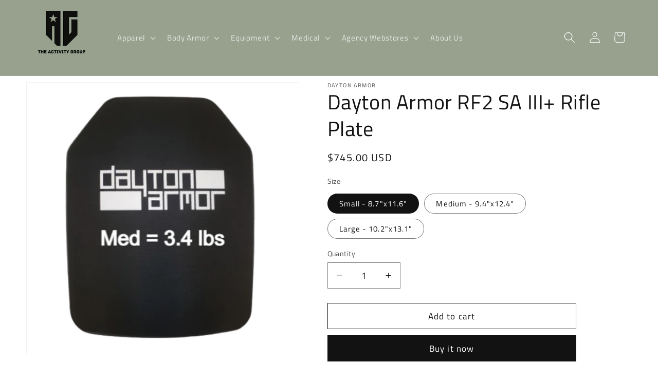

--- FILE ---
content_type: text/css
request_url: https://activitygroup.us/cdn/shop/t/3/assets/component-swatch-input.css?v=184205075229120217711708551447
body_size: -343
content:
.swatch-input__input+.swatch-input__label{--swatch-input--size: 4.4rem;--swatch-input--border-radius: 50%;display:inline-block;border-radius:var(--swatch-input--border-radius);cursor:pointer;outline-offset:.2rem;forced-color-adjust:none}.swatch-input__input+.swatch-input__label.swatch-input__label--square{--swatch-input--border-radius: .2rem}.swatch-input__input+.swatch-input__label:hover{outline:.2rem solid rgba(var(--color-foreground),.4)}.swatch-input__input:active+.swatch-input__label,.swatch-input__input:checked+.swatch-input__label{outline:.1rem solid rgb(var(--color-foreground))}.swatch-input__input.disabled:not(:active):not(:checked)+.swatch-input__label:hover{outline:none}.swatch-input__input:focus-visible+.swatch-input__label{box-shadow:0 0 0 .5rem rgb(var(--color-background)),0 0 0 .7rem rgba(var(--color-foreground),.55)}.swatch-input__input:disabled+.swatch-input__label>.swatch,.swatch-input__input.disabled+.swatch-input__label>.swatch{position:relative;overflow:hidden}.swatch-input__input:disabled+.swatch-input__label>.swatch:before,.swatch-input__input.disabled+.swatch-input__label>.swatch:before{content:"";position:absolute;top:0;right:0;bottom:0;left:0;background:#fafafa80}.swatch-input__input:disabled+.swatch-input__label>.swatch:after,.swatch-input__input.disabled+.swatch-input__label>.swatch:after{--diagonal--size: calc(var(--swatch-input--size) * 1.414);--crossed-line--size: .1rem;--crossed-line--color: rgb(0, 0, 0);content:"";position:absolute;bottom:calc(var(--crossed-line--size) * -.5);left:0;width:var(--diagonal--size);height:var(--crossed-line--size);background-color:var(--crossed-line--color);transform:rotate(-45deg);transform-origin:left}
/*# sourceMappingURL=/cdn/shop/t/3/assets/component-swatch-input.css.map?v=184205075229120217711708551447 */
